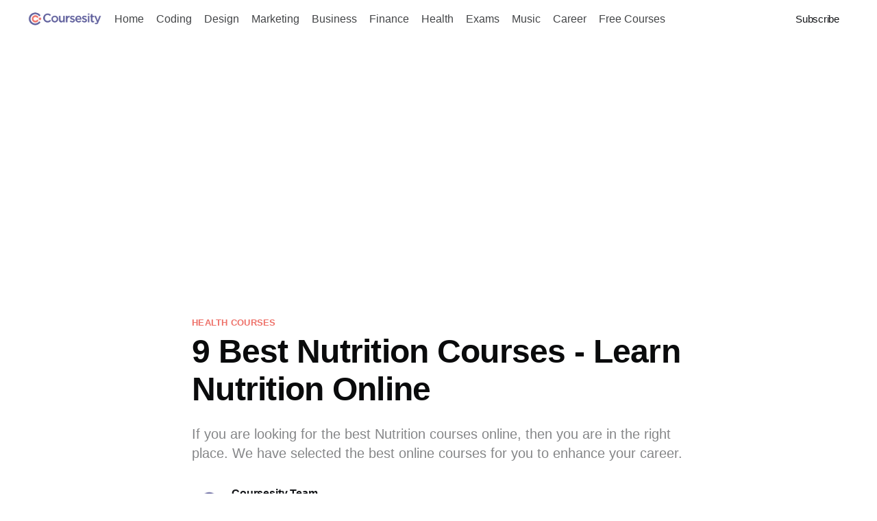

--- FILE ---
content_type: text/html; charset=utf-8
request_url: https://coursesity.com/blog/best-nutrition-courses/
body_size: 13191
content:
<!DOCTYPE html>
<html lang="en">
<head>

    <title>9 Best Nutrition Courses - (2025 edition)</title>
    <meta charset="utf-8" />
    <meta http-equiv="X-UA-Compatible" content="IE=edge" />
    <meta name="HandheldFriendly" content="True" />
    <meta name="viewport" content="width=device-width, initial-scale=1.0" />

    <link rel="stylesheet" type="text/css" href="https://old.coursesity.com/assets/built/screen.css?v=e3a6a7cc0c" />

    <meta name="description" content="If you are looking for the best Nutrition courses online, then you are in the right place. We have selected the best online courses for you to enhance your career." />
    <link rel="icon" href="https://old.coursesity.com/favicon.png" type="image/png" />
    <link rel="canonical" href="https://coursesity.com/blog/best-nutrition-courses/" />
    <meta name="referrer" content="no-referrer-when-downgrade" />
    <link rel="amphtml" href="https://coursesity.com/blog/best-nutrition-courses/amp/" />
    
    <meta property="og:site_name" content="Coursesity" />
    <meta property="og:type" content="article" />
    <meta property="og:title" content="9 Best Nutrition Courses - (2025 edition)" />
    <meta property="og:description" content="If you are looking for the best Nutrition courses online, then you are in the right place. We have selected the best online courses for you to enhance your career." />
    <meta property="og:url" content="https://coursesity.com/blog/best-nutrition-courses/" />
    <meta property="og:image" content="https://s3.amazonaws.com/coursesity-blog/2021/08/Nutrition_courses.png" />
    <meta property="article:published_time" content="2021-07-14T15:52:00.000Z" />
    <meta property="article:modified_time" content="2025-06-27T01:23:20.000Z" />
    <meta property="article:tag" content="Health Courses" />
    
    <meta name="twitter:card" content="summary_large_image" />
    <meta name="twitter:title" content="9 Best Nutrition Courses - (2025 edition)" />
    <meta name="twitter:description" content="If you are looking for the best Nutrition courses online, then you are in the right place. We have selected the best online courses for you to enhance your career." />
    <meta name="twitter:url" content="https://coursesity.com/blog/best-nutrition-courses/" />
    <meta name="twitter:image" content="https://s3.amazonaws.com/coursesity-blog/2021/08/Nutrition_courses.png" />
    <meta name="twitter:label1" content="Written by" />
    <meta name="twitter:data1" content="Coursesity Team" />
    <meta name="twitter:label2" content="Filed under" />
    <meta name="twitter:data2" content="Health Courses" />
    <meta property="og:image:width" content="1920" />
    <meta property="og:image:height" content="1080" />
    
    <script type="application/ld+json">
{
    "@context": "https://schema.org",
    "@type": "Article",
    "publisher": {
        "@type": "Organization",
        "name": "Coursesity",
        "url": "https://coursesity.com/blog/",
        "logo": {
            "@type": "ImageObject",
            "url": "https://s3.amazonaws.com/coursesity-blog/2021/09/Webp.net-resizeimage-1.png"
        }
    },
    "author": {
        "@type": "Person",
        "name": "Coursesity Team",
        "image": {
            "@type": "ImageObject",
            "url": "https://s3.amazonaws.com/coursesity-blog/2021/11/android-icon-192x192.png",
            "width": 192,
            "height": 192
        },
        "url": "https://coursesity.com/blog/blog/author/coursesity/",
        "sameAs": []
    },
    "headline": "9 Best Nutrition Courses - (2025 edition)",
    "url": "https://coursesity.com/blog/best-nutrition-courses/",
    "datePublished": "2021-07-14T15:52:00.000Z",
    "dateModified": "2025-06-27T01:23:20.000Z",
    "image": {
        "@type": "ImageObject",
        "url": "https://s3.amazonaws.com/coursesity-blog/2021/08/Nutrition_courses.png",
        "width": 1920,
        "height": 1080
    },
    "keywords": "Health Courses",
    "description": "If you are looking for the best Nutrition courses online, then you are in the right place. We have selected the best online courses for you to enhance your career.",
    "mainEntityOfPage": {
        "@type": "WebPage",
        "@id": "https://coursesity.com/blog/"
    }
}
    </script>

    <meta name="generator" content="Ghost 4.15" />
    <link rel="alternate" type="application/rss+xml" title="Coursesity" href="https://coursesity.com/blog/rss/" />
    <script defer src="https://unpkg.com/@tryghost/portal@~1.9.0/umd/portal.min.js" data-ghost="https://coursesity.com/blog/" crossorigin="anonymous"></script><style id="gh-members-styles">.gh-post-upgrade-cta-content,
.gh-post-upgrade-cta {
    display: flex;
    flex-direction: column;
    align-items: center;
    font-family: -apple-system, BlinkMacSystemFont, 'Segoe UI', Roboto, Oxygen, Ubuntu, Cantarell, 'Open Sans', 'Helvetica Neue', sans-serif;
    text-align: center;
    width: 100%;
    color: #ffffff;
    font-size: 16px;
}

.gh-post-upgrade-cta-content {
    border-radius: 8px;
    padding: 40px 4vw;
}

.gh-post-upgrade-cta h2 {
    color: #ffffff;
    font-size: 28px;
    letter-spacing: -0.2px;
    margin: 0;
    padding: 0;
}

.gh-post-upgrade-cta p {
    margin: 20px 0 0;
    padding: 0;
}

.gh-post-upgrade-cta small {
    font-size: 16px;
    letter-spacing: -0.2px;
}

.gh-post-upgrade-cta a {
    color: #ffffff;
    cursor: pointer;
    font-weight: 500;
    box-shadow: none;
    text-decoration: underline;
}

.gh-post-upgrade-cta a:hover {
    color: #ffffff;
    opacity: 0.8;
    box-shadow: none;
    text-decoration: underline;
}

.gh-post-upgrade-cta a.gh-btn {
    display: block;
    background: #ffffff;
    text-decoration: none;
    margin: 28px 0 0;
    padding: 8px 18px;
    border-radius: 4px;
    font-size: 16px;
    font-weight: 600;
}

.gh-post-upgrade-cta a.gh-btn:hover {
    opacity: 0.92;
}</style>
    <!-- Global Site Tag (gtag.js) - Google Analytics [Old] 
<script async src="https://www.googletagmanager.com/gtag/js?id=UA-106572325-1"></script>
 <script>
		  window.dataLayer = window.dataLayer || [];
		  function gtag(){dataLayer.push(arguments)};
		  gtag('js', new Date());
		  gtag('config', 'UA-106572325-1');
 </script>-->

<!-- Google Tag Manager
<script>(function(w,d,s,l,i){w[l]=w[l]||[];w[l].push({'gtm.start':
new Date().getTime(),event:'gtm.js'});var f=d.getElementsByTagName(s)[0],
j=d.createElement(s),dl=l!='dataLayer'?'&l='+l:'';j.async=true;j.src=
'https://www.googletagmanager.com/gtm.js?id='+i+dl;f.parentNode.insertBefore(j,f);
})(window,document,'script','dataLayer','GTM-M29LXXD');</script> -->
<!-- End Google Tag Manager -->

<!-- Google tag (gtag.js)- GA4 [Direct] -->
<script async src="https://www.googletagmanager.com/gtag/js?id=G-TP777SGJQ7"></script>
<script>
  window.dataLayer = window.dataLayer || [];
  function gtag(){dataLayer.push(arguments);}
  gtag('js', new Date());

  gtag('config', 'G-TP777SGJQ7');
</script>

<!-- Google Ad automatically -->
<script async src="https://pagead2.googlesyndication.com/pagead/js/adsbygoogle.js?client=ca-pub-1379428137301106"
     crossorigin="anonymous"></script>

<!-- upscribe
<script>window.upsettings = {'api_key': '985b192f8-0e92-3c2689cbbde'}</script><script>(function(){var w=window;var up=w.Upscribe;if(typeof up==="function"){up('reattach_activator');up('update',upsettings);}else{var d=document;var i=function(){i.c(arguments)};i.q=[];i.c=function(args){i.q.push(args)};w.Upscribe=i;function l(){var s=d.createElement('script');s.type='text/javascript';s.async=true;s.src='https://upscri.be/js/snippet.js';var x=d.getElementsByTagName('script')[0];x.parentNode.insertBefore(s,x);}if( w.attachEvent){w.attachEvent('onload',l);}else{w.addEventListener('load',l,false);}}})()</script>
 -->

<!--  user Leap
<script type="text/javascript">
  (function(l,e,a,p) {
    if (window.UserLeap) return;
    window.UserLeap = function(){U._queue.push(arguments)}
    var U = window.UserLeap;U.appId = a;U._queue = [];
    a=l.createElement('script');
    a.async=1;a.src=e+'?id='+U.appId;
    p=l.getElementsByTagName('script')[0];
    p.parentNode.insertBefore(a, p);
  })(document, 'https://cdn.userleap.com/shim.js', 'mlax1jJlt6');
</script>
 -->


<style>
    /* important for Non-AMP*/
    :root {
      --ghost-accent-color: #ffffff !important;
    }

    .site-header-content {
        color: var(--color-darkgrey);
    }

    .gh-head-menu{
	color: var(--color-darkgrey);
    }

	.gh-content a{
 	    color: var(--color-darkgrey);
    }

    .gh-social-facebook svg{
		fill: #4267B2;
    }
	.gh-social-twitter svg{
    	fill: #1DA1F2;
    }
    
    .site-logo {
        max-height: 65px;
    }

    .post-card-primary-tag, .article-tag a{
    	color: #ee7169;
    }

    /* Hide the Membership aka Subscribe actions etc. 
    #ghost-portal-root,
    a[href^="https://ghost.org"],
    a[href^="#/portal/signup"],
    .footer-cta { display: none; }
*/
     .gh-portal-btn-link{
    	color: #ee7169 !important;
    }

    .gh-portal-btn{
        background-color: #5e5e9a !important;
    } /**/

	.article-excerpt{
    	font-weight: inherit;
        letter-spacing: 0;
    }
    
    .gh-canvas .article-image img{
    	width:50% !important;
    }
    
/*hide site name in link preview*/
    .kg-bookmark-metadata{
        //display:none;
        visibility:hidden;
    }    

/*course injection*/
    .course-link{
    	text-decoration: none !important;
    }
    .course-row{
        display: flex;
        padding: 16px 20px;
		border: 1px solid rgba(230, 230, 230, 1);
    }
    .course-highlight{
    	background: antiquewhite;
        border: none;
    }
    .course-img{
		vertical-align: top;
        display: flex;
 		max-width: 180px;        
    }
    .course-data{
        flex-direction: column;
        display: flex;
        padding: 16px 20px;
    }
    .course-data h3{
        margin-top: 0px;
       overflow: hidden;
       text-overflow: ellipsis;
       display: -webkit-box;
       -webkit-box-orient: vertical;
       -webkit-line-clamp: 2; /* number of lines to show */
    }
    
     .course-data p{
       overflow: hidden;
       text-overflow: ellipsis;
       display: -webkit-box;
       -webkit-box-orient: vertical;
       -webkit-line-clamp: 3; /* number of lines to show */
    }
/*this shows images as page load*/
    .post-card-image{
    	display: block !important;
        visibility: visible !important;
    }
    .footer-cta { display: none; }
</style>



    <script type="application/ld+json">
    {
      "@context": "https://schema.org",
      "@type": "BreadcrumbList",
      "itemListElement": [{
        "@type": "ListItem",
        "position": 1,
        "name": "Health",
        "item": "https://coursesity.com/blog/tag/health-courses/"
      },{
        "@type": "ListItem",
        "position": 2,
        "name": "Nutrition",
        "item": "https://coursesity.com/blog/best-nutrition-courses/"
      }]
    }
    </script>


<script type="application/ld+json">
{
    "@context": "http://schema.org",
    "@type": "ItemList",
    "itemListElement": [
        {
        "@type": "ListItem",
        "position": 1,
        "item": {
                "@type": "Course",
                "url": "https://coursesity.com/blog/best-nutrition-courses/#1-internationally-accredited-diploma-certificate-in-nutrition",
                "name": "Internationally Accredited Diploma Certificate in Nutrition",
                "description": "Learn how to eat healthily and understand the fundamentals of nutrition science."   
         }   
        },
        {
        "@type": "ListItem",
        "position": 2,
        "item": {
                "@type": "Course",
                "url": "https://coursesity.com/blog/best-nutrition-courses/#2-stanford-introduction-to-food-and-health",
                "name": "Stanford Introduction to Food and Health",
                "description": "Offered by Stanford University."       
         }
        },
        {
        "@type": "ListItem",
        "position": 3,
        "item": {
                "@type": "Course",
                "url": "https://coursesity.com/blog/best-nutrition-courses/#3-health-and-nutrition-life-coach-certification-accredited-",
                "name": "Health and Nutrition Life Coach Certification (Accredited)",
                "description": "Life Coaching: create a workout & nutrition plan based on your clients’ fitness, weight loss, dieting & nutrition goals."         
         }
        },
        {
        "@type": "ListItem",
        "position": 4,
        "item": {
                "@type": "Course",
                "url": "https://coursesity.com/blog/best-nutrition-courses/#4-weight-management-beyond-balancing-calories",
                "name": "Weight Management: Beyond Balancing Calories",
                "description": "Learn Weight Management: Beyond Balancing Calories from Emory University. Across the globe, more people are suffering from obesity than at any other time in our history."     
         }
        },
        {
        "@type": "ListItem",
        "position": 5,
        "item": {
                "@type": "Course",
                "url": "https://coursesity.com/blog/best-nutrition-courses/#5-nutrition-masterclass-build-your-perfect-diet-meal-plan",
                "name": "Nutrition Masterclass: Build Your Perfect Diet & Meal Plan",
                "description": "Learn the truth about Nutrition, dieting for weight loss, building muscle, healthy eating, meal planning, fat loss."         
         }
        },
        {
        "@type": "ListItem",
        "position": 6,
        "item": {
                "@type": "Course",
                "url": "https://coursesity.com/blog/best-nutrition-courses/#6-nutrition-exercise-and-sports",
                "name": "Nutrition, Exercise and Sports",
                "description": "Learn about Nutrition, Exercise, and Sports and understand how nutrition can support exercise and sports performance."         
         }
        },
        {
        "@type": "ListItem",
        "position": 7,
        "item": {
                "@type": "Course",
                "url": "https://coursesity.com/blog/best-nutrition-courses/#7-food-and-mood-online-course-futurelearn",
                "name": "Food and Mood - Online Course - FutureLearn",
                "description": "Explore how food, nutrition, and mental health are all related, and why diet matters in this free online course from Deakin University."         
         }
        },
        {
        "@type": "ListItem",
        "position": 8,
        "item": {
                "@type": "Course",
                "url": "https://coursesity.com/blog/best-nutrition-courses/#8-nutrition-and-health-macronutrients-and-overnutrition",
                "name": "Nutrition and Health: Macronutrients and Overnutrition",
                "description": "Learn the fundamentals of nutrition and its impact on human health."         
         }
        },
        {
        "@type": "ListItem",
        "position": 9,
        "item": {
                "@type": "Course",
                "url": "https://coursesity.com/blog/best-nutrition-courses/#9-food-safety-and-nutrition-a-global-approach-to-public-health-futurelearn",
                "name": "Food Safety and Nutrition: A Global Approach to Public Health - FutureLearn",
                "description": "Understand global food security issues and learn about research designed to tackle challenges in food safety and nutrition, with the University of Leeds."         
         }
        }
    ]
}
</script><style>:root {--ghost-accent-color: #000000;}</style>

</head>
<body class="post-template tag-health-courses">
<div class="viewport">

    <header id="gh-head" class="gh-head ">
        <nav class="gh-head-inner inner gh-container">

            <div class="gh-head-brand">
                <a class="gh-head-logo" href="https://coursesity.com/blog">
                        <img src="https://s3.amazonaws.com/coursesity-blog/2021/09/Webp.net-resizeimage-1.png" alt="Coursesity" />
                </a>
                <a class="gh-burger" role="button">
                    <div class="gh-burger-box">
                        <div class="gh-burger-inner"></div>
                    </div>
                </a>
            </div>
            <div class="gh-head-menu">
                <ul class="nav">
    <li class="nav-home"><a href="https://coursesity.com/blog/">Home</a></li>
    <li class="nav-coding"><a href="https://coursesity.com/blog/tag/programming/">Coding</a></li>
    <li class="nav-design"><a href="https://coursesity.com/blog/tag/design-courses/">Design</a></li>
    <li class="nav-marketing"><a href="https://coursesity.com/blog/tag/marketing-courses/">Marketing</a></li>
    <li class="nav-business"><a href="https://coursesity.com/blog/tag/business-courses/">Business</a></li>
    <li class="nav-finance"><a href="https://coursesity.com/blog/tag/finance-courses/">Finance</a></li>
    <li class="nav-health"><a href="https://coursesity.com/blog/tag/health-courses/">Health</a></li>
    <li class="nav-exams"><a href="https://coursesity.com/blog/tag/test-prep-courses/">Exams</a></li>
    <li class="nav-music"><a href="https://coursesity.com/blog/tag/music-courses/">Music</a></li>
    <li class="nav-career"><a href="https://coursesity.com/blog/tag/personal-development-courses/">Career</a></li>
    <li class="nav-free-courses"><a href="https://coursesity.com/collections?ref=blog">Free Courses</a></li>
</ul>

            </div>
            <div class="gh-head-actions">
                <div class="gh-social">
                </div>

                    <a class="gh-head-button" href="#/portal/signup">Subscribe</a>
            </div>
        </nav>
    </header>

    <main>
        



<article class="article post tag-health-courses">

    <header class="article-header gh-canvas">

        <section class="article-tag">
            <a href="https://coursesity.com/blog/tag/health-courses/">Health Courses</a>
        </section>

        <h1 class="article-title">9 Best Nutrition Courses - Learn Nutrition Online</h1>

        <p class="article-excerpt">If you are looking for the best Nutrition courses online, then you are in the right place. We have selected the best online courses for you to enhance your career.</p>

        <div class="article-byline">
            <section class="article-byline-content">
                <ul class="author-list">
                    <li class="author-list-item">
                        <a href="/blog/author/coursesity/" class="author-avatar">
                            <img class="author-profile-image" src="https://s3.amazonaws.com/coursesity-blog/2021/11/android-icon-192x192.png" alt="Coursesity Team" />
                        </a>
                    </li>
                </ul>
                <div class="article-byline-meta">
                    <h4 class="author-name"><a href="/blog/author/coursesity/">Coursesity Team</a></h4>
                    <div class="byline-meta-content">
                        <time class="byline-meta-date" datetime="2025-06-26">Jun 26, 2025</time>
                        <span class="byline-reading-time"><span class="bull">&bull;</span> 8 min read</span>
                    </div>
                </div>
            </section>
        </div>

        <figure class="article-image">
            <img
                srcset="https://s3.amazonaws.com/coursesity-blog/2021/08/Nutrition_courses.png 300w,
                        https://s3.amazonaws.com/coursesity-blog/2021/08/Nutrition_courses.png 600w,
                        https://s3.amazonaws.com/coursesity-blog/2021/08/Nutrition_courses.png 1000w,
                        https://s3.amazonaws.com/coursesity-blog/2021/08/Nutrition_courses.png 2000w"
                sizes="(min-width: 1400px) 1400px, 92vw"
                src="https://s3.amazonaws.com/coursesity-blog/2021/08/Nutrition_courses.png"
                alt="9 Best Nutrition Courses - Learn Nutrition Online"
            />
        </figure>
    </header>

    <section class="gh-content gh-canvas">
        <h2 id="the-best-nutrition-courses-for-beginners-to-learn-nutrition-in-2025">The Best Nutrition Courses for beginners to learn Nutrition in 2025.</h2><p>Nutrition is the study of nutrients in food, how the body uses them, and the relation between diet, health, and disease. Nutritionists use ideas from molecular biology, biochemistry, and genetics to understand how nutrients affect the human body.</p><p>Nutrition focuses on how people can use their dietary choices to reduce the risk of diseases that occur when a person has too much or too little nutrients or allergies to work with.</p><p>Food is the medium through which we consume vital nutrients that results in our survival and helps the body to function and stay healthy. The diet consists of macronutrients such as protein, carbohydrates, and fat, which not only provide calories to supply the body with energy, but also play a special role in maintaining health.</p><p>Food through proper Nutrition also provides micronutrients (vitamins, minerals, and phytochemicals) that not only provide calories but also perform a variety of important functions to ensure that the body functions properly.</p><p>Keeping this in mind, here at Coursesity, we have curated some of the Best Online Nutrition courses with certification that is designed to enhance your knowledge and skills in order to improve your overall well-being as well as develop your career as a Nutritionist.</p><p><strong>Disclosure:</strong> <em>We're supported by the learners and may earn from purchases through links.</em></p><h2 id="top-nutrition-courses-list">Top Nutrition Courses List</h2><p><a href="#1-internationally-accredited-diploma-certificate-in-nutrition">Internationally Accredited Diploma Certificate in Nutrition</a></p><p><a href="#2-stanford-introduction-to-food-and-health">Stanford Introduction to Food and Health</a></p><p><a href="#3-health-and-nutrition-life-coach-certification-accredited-">Health and Nutrition Life Coach Certification (Accredited)</a></p><p><a href="#4-weight-management-beyond-balancing-calories">Weight Management: Beyond Balancing Calories</a></p><p><a href="#5-nutrition-masterclass-build-your-perfect-diet-meal-plan">Nutrition Masterclass: Build Your Perfect Diet &amp; Meal Plan</a></p><p><a href="#6-nutrition-exercise-and-sports">Nutrition, Exercise and Sports</a></p><p><a href="#7-food-and-mood-online-course-futurelearn">Improving Mental Health Through Diet - Online Course - FutureLearn</a></p><p><a href="#8-nutrition-and-health-macronutrients-and-overnutrition">Nutrition and Health: Macronutrients and Overnutrition</a></p><p><a href="#9-food-safety-and-nutrition-a-global-approach-to-public-health-futurelearn">Food Safety and Nutrition: A Global Approach to Public Health - FutureLearn</a></p><h2 id="1-internationally-accredited-diploma-certificate-in-nutrition">1. <a href="https://coursesity.com/r/blog/internationally-accredited-diploma-certificate-in-nutrition">Internationally Accredited Diploma Certificate in Nutrition</a></h2><p>Learn how to eat healthily and understand the fundamentals of nutrition science.</p><p>In this course, you will learn how to:</p><ul><li>understand the importance of Macronutrients and the role they play in our bodies.</li><li>understand the role Micronutrients, Fiber, Probiotics &amp; Water play in our bodies.</li><li>understand Energy Balance. Figure out easy ways to determine BMR, TDEE.</li><li>figure out the top Carbohydrates/Proteins/Fat sources and their estimated daily requirements.</li></ul><p>Initially, you will learn about nutrition and nutrients. You will understand the concept of Energy Balance, BMR [Basal Metabolic Rate], TDEE [Total Daily Energy Expenditure], figure out how to calculate them using certain equations and formulas.</p><p>Next, you will dive deep into three macronutrients i.e. carbohydrates, proteins, and fats. Throughout the course, you will learn about everything related to them, including their classifications, types, food sources, and functions.</p><p>Aside from vitamins and minerals, water, fiber, probiotics, and fat-soluble vitamins will also be discussed. Additionally, you will learn about the important functions that these micronutrients play in the human body, their optimum food sources, and symptoms that may occur if we are deficient in one or more of these nutrients.</p><p>You can take the Internationally Accredited Diploma Certificate in Nutrition certification course on Udemy.</p><ul><li><strong><em>Course rating: </em></strong><em>4.5 out of 5.0 ( 8,684 Ratings total)</em></li><li><strong><em>Duration: </em></strong><em>4 h 5 m</em></li><li><strong><em>Certificate: </em></strong><em>Certificate on completion</em></li></ul><h2 id="2-stanford-introduction-to-food-and-health">2. <a href="https://coursesity.com/r/blog/stanford-introduction-to-food-and-health">Stanford Introduction to Food and Health</a></h2><p>Offered by Stanford University.</p><p>The course includes:</p><ul><li>Background on Food &amp; Nutrients</li><li>Contemporary Trends in Eating</li><li>Future Directions in Health</li><li>Cooking Workshop</li><li>Recommended Optional Resources</li></ul><p>You will learn the information and skills you need to make your eating habit as healthy as possible. This course will shift the focus away from reductionist discussions about nutrients and move, instead, towards practical discussions about real food and the environment in which you consume it.</p><p>Next, you will learn how highly processed foods differ from real, whole foods and what impact they have on our health. Additionally, you will examine how sugar consumption has changed over the past few decades for people wishing to lose weight.</p><p>Moreover, you will learn how to read labels, shop for groceries, and assemble a balanced meal from the course.</p><p>You can take Stanford Introduction to Food and Health certification course on Coursera.</p><ul><li><strong><em>Course rating: </em></strong><em>4.7 out of 5.0 ( 20,557 Ratings total)</em></li><li><strong><em>Duration: </em></strong><em>7 h</em></li><li><strong><em>Certificate: </em></strong><em>Certificate on completion</em></li></ul><h2 id="3-health-and-nutrition-life-coach-certification-accredited">3. <a href="https://coursesity.com/r/blog/health-and-nutrition-life-coach-certification--accredited">Health and Nutrition Life Coach Certification (Accredited)</a></h2><p>Life Coaching: create a workout &amp; nutrition plan based on your clients’ fitness, weight loss, dieting &amp; nutrition goals.</p><p>In this course, you will learn how to:</p><ul><li>develop step-by-step nutrition and exercise program to use with your clients.</li><li>design a custom health-coaching package focused on your unique passions and experience.</li><li>receive done-for-you assessments and proven tools and processes to use with your clients, saving you time.</li><li>understand human anatomy and physiology, nutrient density, macronutrients, micronutrients, and dieting.</li><li>screen clients, conduct the initial interview and assess clients’ readiness, body composition, cardiorespiratory fitness, core stability, and nutrition.</li><li>identify the psychology of behavioral change and how to motivate your clients to achieve their goals and prevent relapse.</li><li>feel confident as a health and nutrition coach because you have developed a strong foundation both of theory and practical application.</li></ul><p>The courses will guide you to learn effective motivational techniques and practical tools to assist clients with their physical, mental, and emotional well-being.</p><p>By completing this nutrition certification course, you will develop a solid foundation of health theory related to human anatomy, nutrition, and physical fitness so you can become a confident and effective health and nutrition life coach.</p><p>Additionally, you will learn how to develop rapport with your clients, work together to set achievable goals, and support them with powerful communication and questioning techniques as well as hands-on practical tools.</p><p>You can take the Health and Nutrition Life Coach Certification (Accredited) certification course on Udemy.</p><ul><li><strong><em>Course rating: </em></strong><em>4.4 out of 5.0 ( 3,722 Ratings total)</em></li><li><strong><em>Duration: </em></strong><em>10 h</em></li><li><strong><em>Certificate: </em></strong><em>Certificate on completion</em></li></ul><h2 id="4-weight-management-beyond-balancing-calories">4. <a href="https://coursesity.com/r/blog/weight-management-beyond-balancing-calories">Weight Management: Beyond Balancing Calories</a></h2><p>Learn Weight Management: Beyond Balancing Calories from Emory University. Across the globe, more people are suffering from obesity than at any other time in our history.</p><p>In this course, you will learn:</p><ul><li>about obesity, appetite hormones, and weight set point.</li><li>how to identify the main dietary factors that affect weight.</li><li>how you can recognize underemphasized barriers to weight loss such as stress and inadequate sleep.</li><li>developing a weight management plan you can follow for life.</li></ul><p>In the beginning, you'll learn how food intake and weight are controlled by the brain, hormones, gut, and emotions. By learning about the biological process, and how to work with rather than against it, you will become more successful at reaching your goals.</p><p>As a next step, you will identify the commonalities among the healthiest dietary patterns and outline a framework for selecting a diet that is best supported by existing scientific evidence. You will also learn how stress, exercise, and sleep can influence the hormones and chemicals that control your appetite and metabolism.</p><p>As a final step, you will learn to utilize your habits and emotions to your advantage in order to enhance your eating habits.</p><p>You can take Weight Management: Beyond Balancing Calories certification course on Coursera.</p><ul><li><strong><em>Course rating: </em></strong><em>4.7 out of 5.0 ( 814 Ratings total)</em></li><li><strong><em>Duration: </em></strong><em>18 h</em></li><li><strong><em>Certificate: </em></strong><em>Certificate on purchase</em></li></ul><h2 id="5-nutrition-masterclass-build-your-perfect-diet-meal-plan">5. <a href="https://coursesity.com/r/blog/nutrition-masterclass-build-your-perfect-diet--meal-plan">Nutrition Masterclass: Build Your Perfect Diet &amp; Meal Plan</a></h2><p>Learn the truth about Nutrition, dieting for weight loss, building muscle, healthy eating, meal planning, fat loss.</p><p>In this course, you will learn how to:</p><ul><li>understand the fundamentals of healthy dieting (calories, protein, carbs, fat, vitamins &amp; minerals).</li><li>create a diet that is perfect for your needs and lifestyle.</li><li>understand when what and how much you should eat for optimal body composition.</li><li>build more muscle by optimizing your meal plan.</li><li>lose fat faster by optimizing your meal plan.</li><li>improve immunity and energy levels with the right vitamins and minerals.</li></ul><p>The course includes:</p><ul><li>Meal Planning Basics</li><li>Supplements</li><li>Setting Up Your Diet</li><li>Adjusting Your Diet For Weight Loss &amp; Muscle Gains</li><li>Healthy Dieting</li><li>Common Dieting Trends Explained</li><li>Micronutrients</li></ul><p>You can take Nutrition Masterclass: Build Your Perfect Diet &amp; Meal Plan certification course on Udemy.</p><ul><li><strong><em>Course rating: </em></strong><em>4.6 out of 5.0 ( 4,898 Ratings total)</em></li><li><strong><em>Duration: </em></strong><em>4 h</em></li><li><strong><em>Certificate: </em></strong><em>Certificate on completion</em></li></ul><h2 id="6-nutrition-exercise-and-sports">6. <a href="https://www.awin1.com/cread.php?awinmid=6798&amp;awinaffid=466009&amp;clickref=coursesityBlog&amp;ued=https%3A%2F%2Fwww.edx.org%2Fcourse%2Fnutrition-exercise-and-sports">Nutrition, Exercise and Sports</a></h2><p>Learn about Nutrition, Exercise, and Sports and understand how nutrition can support exercise and sports performance.</p><p>In this course, you will learn:</p><ul><li>key concepts of exercise physiology and sports nutrition science.</li><li>important nutritional aspects of exercise including energy, carbohydrates &amp; fats, protein metabolism, and fluid balance.</li><li>why certain nutritional strategies can enhance exercise and sports performance?</li><li>the role of micronutrients and supplements in exercise and sports.</li><li>the relationship between Exercise, Nutrition, and Health, also during aging.</li><li>how to develop a critical mindset in the field of Nutrition, Exercise and Sports.</li></ul><p>In this online Nutrition course, you will learn to estimate energy needs and understand thermoregulation and fluid balance.</p><p>You will learn about the role of micronutrients and supplements in exercise performance. Moreover, you will be introduced to some health issues related to doing exercise.</p><p>You can take the Nutrition, Exercise, and Sports certification course on Edx.</p><ul><li><strong><em>Duration: </em></strong><em>36 h</em></li><li><strong><em>Certificate: </em></strong><em>Certificate on purchase</em></li></ul><h2 id="7-food-and-moodonline-coursefuturelearn">7. <a href="https://coursesity.com/r/blog/food-and-mood-online-course-futurelearn">Food and Mood - Online Course - FutureLearn</a></h2><p>Explore how food, nutrition, and mental health are all related, and why diet matters in this free online course from Deakin University.</p><p>In this course you will learn:</p><ul><li>relationship between diet/nutrition, and mental and brain health.</li><li>why diet and nutrition are important for mental and brain health?</li><li>principles and strategies of dietary change.</li><li>factors influencing diet, nutrition, and mental health.</li><li>dietary styles, behaviors, guidelines, and assessment.</li><li>role of inflammation and gut microbiota for mental health.</li><li>how diet can be optimized for mental and brain health?</li></ul><p>Here, you will explore how our daily diets may affect our mental and brain health, including the role of our immune system and the gut microbiome.</p><p>The course will provide research evidence, practical examples, skills development, and collaboration on dietary intake assessment, strategies, and resource sharing for dietary change.</p><p>You can take the Food and Mood - Online Course - FutureLearn certification course on FutureLearn.</p><ul><li><strong><em>Course rating: </em></strong><em>4.6 out of 5.0 ( 558 Ratings total)</em></li><li><strong><em>Duration: </em></strong><em>9 h</em></li><li><strong><em>Certificate: </em></strong><em>Certificate on purchase</em></li></ul><h2 id="8-nutrition-and-health-macronutrients-and-overnutrition">8. <a href="https://www.awin1.com/cread.php?awinmid=6798&amp;awinaffid=466009&amp;clickref=coursesityBlog&amp;ued=https%3A%2F%2Fwww.edx.org%2Fcourse%2Fnutrition-and-health-macronutrients-and-overnutrit">Nutrition and Health: Macronutrients and Overnutrition</a></h2><p>Learn the fundamentals of nutrition and its impact on human health.</p><p>In this course, you will learn:</p><ul><li>fundamentals of nutrition and food.</li><li>composition of food.</li><li>vitamin and mineral chemistry at a fundamental level.</li><li>importance of vitamins and minerals in the body Malnutrition's impact on global disease burden.</li><li>Nutritional techniques to help people eat better and fight malnutrition.</li><li>how to better weigh and comprehend diet and health information.</li></ul><p>You will learn how macronutrients are absorbed, stored, and metabolized for energy in this Nutrition course online, and you will gain an understanding of how different types of fats, carbohydrates, and proteins affect human health.</p><p>Further, the course will cover energy homeostasis and body weight regulation, as well as ample coverage of obesity. Lastly, you will become familiar with the methodology of nutritional research.</p><p>You can take Nutrition and Health: Macronutrients and Overnutrition certification course on Edx.</p><ul><li><strong><em>Course rating :</em></strong><em> 184,378 total enrollments</em></li><li><strong><em>Duration: </em></strong><em>63 h</em></li><li><strong><em>Certificate: </em></strong><em>Certificate on purchase</em></li></ul><h2 id="9-food-safety-and-nutrition-a-global-approach-to-public-healthfuturelearn">9. <a href="https://coursesity.com/r/blog/food-safety-and-nutrition-a-global-approach-to-public-health-futurelearn">Food Safety and Nutrition: A Global Approach to Public Health - FutureLearn</a></h2><p>Understand global food security issues and learn about research designed to tackle challenges in food safety and nutrition, with the University of Leeds.</p><p>In this course, you will learn how to:</p><ul><li>identify common key food safety issues and their prevalence globally.</li><li>understand the impact of climate, population, and industrial change on current and future food safety.</li><li>comprehend the common characteristics, assessment methods, and impact associated with food scares, scandals, and chronic exposures.</li><li>engage with research into mitigating the risks of food safety issues and debate a topical food safety issue.</li><li>identify the relationship between macronutrient and micronutrient intake and health.</li><li>discuss nutritional challenges and identify those relevant in your own context.</li><li>engage with current research into developing sustainable and innovative approaches to meeting global nutrient needs.</li></ul><p>In this online Nutrition course, you'll learn about some of the challenges faced by researchers, policymakers, and individuals worldwide when it comes to ensuring food security.</p><p>This course examines how large-scale change (industrialization, globalization, population growth, and climate change) affect food safety and considers the implications for the world's health and nutrition.</p><p>Furthermore, you will investigate long-documented scandals and scares related to food safety as well as chronic or hidden exposures to contaminated food before discovering and learning about innovations specifically designed to counter food safety risks.</p><p>You will also learn about global nutrition challenges and ways to reduce the burden of malnutrition and nutrition deficiencies. You will explore the challenges of meeting macronutrient and micronutrient requirements as well as research into developing sustainable solutions to the world's nutritional needs.</p><p>You can take Food Safety and Nutrition: A Global Approach to Public Health - FutureLearn certification course on FutureLearn.</p><ul><li><strong><em>Duration: </em></strong><em>9 h</em></li><li><strong><em>Certificate: </em></strong><em>Certificate on completion</em></li></ul><hr><p>Hey! We hope you have found this Online Nutrition courses with certification list helpful and intriguing. Since you've made it this far then certainly you are willing to learn more and here at Coursesity, it is our duty to enlighten people with knowledge on topics they are willing to learn.</p><p>Here are some more topics that we think will be interesting for you!</p><ul><li><em><a href="https://coursesity.com/blog/best-medical-terminology-courses/">Learn Medical Terminology Online</a></em></li><li><a href="https://coursesity.com/blog/best-self-defense-classes/"><em>Best Self Defense Classes &amp; Training</em></a></li><li><a href="https://coursesity.com/blog/best-anger-management-classes/"><em>Learn Anger Management Online</em></a></li></ul>
    </section>


</article>

<section class="footer-cta">
    <div class="inner">
        <h2>Sign up for more like this.</h2>
        <a class="footer-cta-button" href="#/portal">
            <div>Enter your email</div>
            <span>Subscribe</span>
        </a>
    </div>
</section>


<aside class="read-more-wrap">
    <div class="read-more inner">


                    
<article class="post-card post ">

    <a class="post-card-image-link" href="/blog/best-ai-courses/">
        <img class="post-card-image"
            srcset="https://s3.amazonaws.com/coursesity-blog/2025/10/AI-image.jpg 300w,
                    https://s3.amazonaws.com/coursesity-blog/2025/10/AI-image.jpg 600w,
                    https://s3.amazonaws.com/coursesity-blog/2025/10/AI-image.jpg 1000w,
                    https://s3.amazonaws.com/coursesity-blog/2025/10/AI-image.jpg 2000w"
            sizes="(max-width: 1000px) 400px, 800px"
            src="https://s3.amazonaws.com/coursesity-blog/2025/10/AI-image.jpg"
            alt="5 Best AI Courses to Learn Generative AI &amp; Build AI Applications in 2025"
            loading="lazy"
        />
    </a>

    <div class="post-card-content">

        <a class="post-card-content-link" href="/blog/best-ai-courses/">
            <header class="post-card-header">
                <h2 class="post-card-title">5 Best AI Courses to Learn Generative AI &amp; Build AI Applications in 2025</h2>
            </header>
            <section class="post-card-excerpt">
                <p>Artificial Intelligence (AI) is rapidly transforming every industry, from healthcare and finance to creative arts and daily operations. It’s no longer a futuristic concept but a powerful tool that drives innovation, enhances efficiency, and opens up new possibilities. From intelligent automation to advanced data analysis and the creation of</p>
            </section>
        </a>

        <footer class="post-card-meta">
            <ul class="author-list">
                <li class="author-list-item">
                    <a href="/blog/author/coursesity/" class="static-avatar">
                        <img class="author-profile-image" src="https://s3.amazonaws.com/coursesity-blog/2021/11/android-icon-192x192.png" alt="Coursesity Team" />
                    </a>
                </li>
            </ul>
            <div class="post-card-byline-content">
                <span><a href="/blog/author/coursesity/">Coursesity Team</a></span>
                <span class="post-card-byline-date"><time datetime="2025-10-06">Oct 6, 2025</time> <span class="bull">&bull;</span> 9 min read</span>
            </div>
        </footer>

    </div>

</article>
                    
<article class="post-card post ">

    <a class="post-card-image-link" href="/blog/best-llm-courses/">
        <img class="post-card-image"
            srcset="https://s3.amazonaws.com/coursesity-blog/2025/10/lllm.jpg 300w,
                    https://s3.amazonaws.com/coursesity-blog/2025/10/lllm.jpg 600w,
                    https://s3.amazonaws.com/coursesity-blog/2025/10/lllm.jpg 1000w,
                    https://s3.amazonaws.com/coursesity-blog/2025/10/lllm.jpg 2000w"
            sizes="(max-width: 1000px) 400px, 800px"
            src="https://s3.amazonaws.com/coursesity-blog/2025/10/lllm.jpg"
            alt="7 Best LLM Courses to Master AI &amp; Large Language Models in 2025"
            loading="lazy"
        />
    </a>

    <div class="post-card-content">

        <a class="post-card-content-link" href="/blog/best-llm-courses/">
            <header class="post-card-header">
                <h2 class="post-card-title">7 Best LLM Courses to Master AI &amp; Large Language Models in 2025</h2>
            </header>
            <section class="post-card-excerpt">
                <p>Large Language Models (LLMs) are at the heart of the AI industry in 2025, controlling everything from commercial knowledge systems, coding copilots, content creation tools, to intelligent chatbots and virtual assistants. Different tools like LLaMA3 (Meta), Claude (Anthropic), Gemini (Google) and ChatGPT (OpenAI) are not just future technology, they are</p>
            </section>
        </a>

        <footer class="post-card-meta">
            <ul class="author-list">
                <li class="author-list-item">
                    <a href="/blog/author/coursesity/" class="static-avatar">
                        <img class="author-profile-image" src="https://s3.amazonaws.com/coursesity-blog/2021/11/android-icon-192x192.png" alt="Coursesity Team" />
                    </a>
                </li>
            </ul>
            <div class="post-card-byline-content">
                <span><a href="/blog/author/coursesity/">Coursesity Team</a></span>
                <span class="post-card-byline-date"><time datetime="2025-10-06">Oct 6, 2025</time> <span class="bull">&bull;</span> 10 min read</span>
            </div>
        </footer>

    </div>

</article>
                    
<article class="post-card post ">

    <a class="post-card-image-link" href="/blog/best-n8n-courses/">
        <img class="post-card-image"
            srcset="https://s3.amazonaws.com/coursesity-blog/2025/10/n8n.jpg 300w,
                    https://s3.amazonaws.com/coursesity-blog/2025/10/n8n.jpg 600w,
                    https://s3.amazonaws.com/coursesity-blog/2025/10/n8n.jpg 1000w,
                    https://s3.amazonaws.com/coursesity-blog/2025/10/n8n.jpg 2000w"
            sizes="(max-width: 1000px) 400px, 800px"
            src="https://s3.amazonaws.com/coursesity-blog/2025/10/n8n.jpg"
            alt="5 Best n8n Courses to Master No-Code Automation &amp; AI Agents in 2025"
            loading="lazy"
        />
    </a>

    <div class="post-card-content">

        <a class="post-card-content-link" href="/blog/best-n8n-courses/">
            <header class="post-card-header">
                <h2 class="post-card-title">5 Best n8n Courses to Master No-Code Automation &amp; AI Agents in 2025</h2>
            </header>
            <section class="post-card-excerpt">
                <p>N8n has become one of the most popular tools in automation and AI agent creation. This open-source, no-code platform allows you to graphically integrate APIs, services, LLMs and databases into smart, autonomous workflows without writing a single line of code. Here are the top five n8n courses that we chose</p>
            </section>
        </a>

        <footer class="post-card-meta">
            <ul class="author-list">
                <li class="author-list-item">
                    <a href="/blog/author/coursesity/" class="static-avatar">
                        <img class="author-profile-image" src="https://s3.amazonaws.com/coursesity-blog/2021/11/android-icon-192x192.png" alt="Coursesity Team" />
                    </a>
                </li>
            </ul>
            <div class="post-card-byline-content">
                <span><a href="/blog/author/coursesity/">Coursesity Team</a></span>
                <span class="post-card-byline-date"><time datetime="2025-10-06">Oct 6, 2025</time> <span class="bull">&bull;</span> 7 min read</span>
            </div>
        </footer>

    </div>

</article>

    </div>
</aside>


    </main>

    <footer class="site-footer outer">
        <div class="inner">
            <section class="copyright"><a href="https://coursesity.com/blog">Coursesity</a> &copy; 2026</section>
            <nav class="site-footer-nav">
                
            </nav>
            <div><a href="https://ghost.org/" target="_blank" rel="noopener">Powered by Ghost</a></div>
        </div>
    </footer>

</div>


<script
    src="https://code.jquery.com/jquery-3.5.1.min.js"
    integrity="sha256-9/aliU8dGd2tb6OSsuzixeV4y/faTqgFtohetphbbj0="
    crossorigin="anonymous">
</script>
<script src="https://old.coursesity.com/assets/built/casper.js?v=e3a6a7cc0c"></script>
<script>
$(document).ready(function () {
    // Mobile Menu Trigger
    $('.gh-burger').click(function () {
        $('body').toggleClass('gh-head-open');
    });
    // FitVids - Makes video embeds responsive
    $(".gh-content").fitVids();
});
</script>

<!-- Google Tag Manager (noscript) 
<noscript><iframe src="https://www.googletagmanager.com/ns.html?id=GTM-M29LXXD"
height="0" width="0" style="display:none;visibility:hidden"></iframe></noscript> -->
<!-- End Google Tag Manager (noscript) -->

<!-- Open External link and '/r/blog/' links in new tab -->
<script type="text/javascript">
    var links = document.querySelectorAll('a');
    links.forEach((link) => {
        var isExternal = !new RegExp('/' + window.location.host + '/').test(link.href);
        var isBlogLink = link.href.includes('/r/blog/');
        
        if (isExternal || isBlogLink) {
            link.addEventListener('click', (event) => {
                event.preventDefault();
                event.stopPropagation();
                window.open(link.href, '_blank');
            });
        }
    });
</script>


<!-- Change Excerpt tag to h2 -->
<script>
    var p = document.getElementsByClassName('article-excerpt')[0];
    var h2 = document.createElement('h2');
    h2.setAttribute('class','article-excerpt');

    // move all elements in the other container.
    while(p.firstChild) {
        h2.appendChild(p.firstChild);
    }
    p.parentNode.replaceChild(h2,p);

</script> 

<!--Change link on the logo-->
<script>
    const logoLink = document.querySelector('.gh-head-logo');
    if (logoLink) {
      logoLink.href = 'https://coursesity.com';
    }
</script>

<!-- Replace Year automatically -->
<script>
  document.addEventListener("DOMContentLoaded", () => {
    const currentDate = new Date();
    const currentYear = currentDate.getFullYear();
    const currentMonth = currentDate.toLocaleString("en-US", { month: "short" }).toUpperCase(); // Get current month in short format (e.g., "JAN")

    // Function to replace years and months in text, excluding specific cases
    const replaceYearsAndMonths = (text) => {
      return text
        // Replace months in [MON YYYY] format
        .replace(/\[(JAN|FEB|MAR|APR|MAY|JUN|JUL|AUG|SEP|OCT|NOV|DEC) 20[2-9][0-9]\]/g, `[${currentMonth} ${currentYear}]`)
        // Replace standalone years, excluding dates and images
        .replace(/\b(2018|2019|202[0-9]|20[3-9][0-9])\b(?!-[0-9]{2}-[0-9]{2})(?![^\s]*\.(jpg|jpeg|png|gif|webp))/g, currentYear);
    };

    // Function to recursively replace years and months in all nodes except <time>
    const replaceYearsAndMonthsInNode = (node) => {
      if (node.nodeType === Node.TEXT_NODE) {
        node.textContent = replaceYearsAndMonths(node.textContent);
      } else if (node.nodeType === Node.ELEMENT_NODE) {
        if (node.tagName === "TIME") {
          return; // Skip <time> elements entirely
        }
        if (node.tagName === "META" && node.getAttribute("content")) {
          node.setAttribute("content", replaceYearsAndMonths(node.getAttribute("content")));
        }
        node.childNodes.forEach(replaceYearsAndMonthsInNode);
      }
    };

    // Apply the replacement to the entire document body and head
    replaceYearsAndMonthsInNode(document.body);
    replaceYearsAndMonthsInNode(document.head);
  });
</script>

<script defer src="https://static.cloudflareinsights.com/beacon.min.js/vcd15cbe7772f49c399c6a5babf22c1241717689176015" integrity="sha512-ZpsOmlRQV6y907TI0dKBHq9Md29nnaEIPlkf84rnaERnq6zvWvPUqr2ft8M1aS28oN72PdrCzSjY4U6VaAw1EQ==" data-cf-beacon='{"version":"2024.11.0","token":"b97c6a2b8bb946eeaf858eaa37eb26ad","server_timing":{"name":{"cfCacheStatus":true,"cfEdge":true,"cfExtPri":true,"cfL4":true,"cfOrigin":true,"cfSpeedBrain":true},"location_startswith":null}}' crossorigin="anonymous"></script>
</body>
</html>


--- FILE ---
content_type: text/html; charset=utf-8
request_url: https://www.google.com/recaptcha/api2/aframe
body_size: 270
content:
<!DOCTYPE HTML><html><head><meta http-equiv="content-type" content="text/html; charset=UTF-8"></head><body><script nonce="n2ZxGZVWF9zixSh0VjBA8g">/** Anti-fraud and anti-abuse applications only. See google.com/recaptcha */ try{var clients={'sodar':'https://pagead2.googlesyndication.com/pagead/sodar?'};window.addEventListener("message",function(a){try{if(a.source===window.parent){var b=JSON.parse(a.data);var c=clients[b['id']];if(c){var d=document.createElement('img');d.src=c+b['params']+'&rc='+(localStorage.getItem("rc::a")?sessionStorage.getItem("rc::b"):"");window.document.body.appendChild(d);sessionStorage.setItem("rc::e",parseInt(sessionStorage.getItem("rc::e")||0)+1);localStorage.setItem("rc::h",'1768504528476');}}}catch(b){}});window.parent.postMessage("_grecaptcha_ready", "*");}catch(b){}</script></body></html>